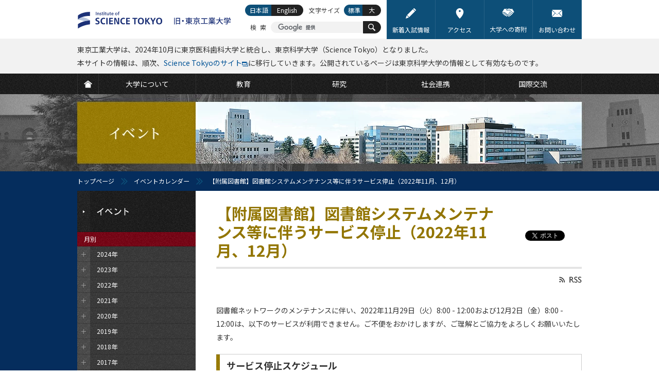

--- FILE ---
content_type: text/html; charset=UTF-8
request_url: https://www.titech.ac.jp/event/2022/065385?ql=1&remove_facet=1&filter%5B0%5D=type%3Amanifestation&filter%5B1%5D=all_authors_fc%3A%22Dielectrics%20Society%22&filter%5B2%5D=contentType_fc%3A%22Book%22&filter%5B3%5D=all_authors_fc%3A%22Institution%20of%20Electrical%20Engineers.%20Science%2C%20Education%2C%20and%20Technology%20Division%22&filter%5B4%5D=locations_fc%3A%22Ookayama%20Lib.%20B2F%20-%20Proceedings%22&filter%5B5%5D=all_authors_fc%3A%22International%20Conference%20on%20Dielectric%20Materials%2C%20Measurements%2C%20and%20Applications%22
body_size: 15787
content:
<?xml version="1.0" encoding="UTF-8"?>
<!DOCTYPE html PUBLIC "-//W3C//DTD XHTML 1.0 Transitional//EN" "http://www.w3.org/TR/xhtml1/DTD/xhtml1-transitional.dtd">
<html xmlns="http://www.w3.org/1999/xhtml" xmlns:og="http://ogp.me/ns#" xml:lang="ja" lang="ja" xmlns:og="http://opengraphprotocol.org/schema/">
<head>
<meta http-equiv="Content-Type" content="text/html; charset=utf-8" />
<meta http-equiv="Content-Style-Type" content="text/css" />
<meta http-equiv="Content-Script-Type" content="text/javascript" />
<meta name="verify-v1" content="2e/g2jAwGrA7LItr726JNTI2TORHz0dw75JZ14wOSYA=" />
<meta name="google-site-verification" content="OeeVN7TZ5YYMgmQeyUyOKjlj2j-gjWGWoEBixj_D7Ts" />
<meta name="viewport" content="width=device-width, initial-scale=1, user-scalable=yes" />
<meta name="format-detection" content="telephone=no" />
<link rel="stylesheet" type="text/css" href="/common/css/cmn-layout-pc.css" media="print,screen and (min-width: 641px)" />
<link rel="stylesheet" type="text/css" href="/common/css/cmn-layout-sp.css" media="screen and (max-width: 640px)" />
<link rel="stylesheet" type="text/css" href="/common/css/cmn-element-pc.css" media="print,screen and (min-width: 641px)" />
<link rel="stylesheet" type="text/css" href="/common/css/cmn-element-sp.css" media="screen and (max-width: 640px)" />
<link rel="stylesheet" type="text/css" href="/common/css/cmn-style-pc.css" media="print,screen and (min-width: 641px)" />
<link rel="stylesheet" type="text/css" href="/common/css/cmn-style-sp.css" media="screen and (max-width: 640px)" />
<link rel="stylesheet" type="text/css" href="/common/css/additional.css" media="all" />
<!--[if lt IE 9]>
<link rel="stylesheet" type="text/css" href="/common/css/cmn-layout-pc.css" media="all" />
<link rel="stylesheet" type="text/css" href="/common/css/cmn-element-pc.css" media="all" />
<link rel="stylesheet" type="text/css" href="/common/css/cmn-style-pc.css" media="all" />
<![endif]-->
<link rel="stylesheet" type="text/css" href="/common/css/rwd-print.css" media="print" />
<link rel="alternate stylesheet" type="text/css" href="/common/css/styleswitcherl.css" title="Large" />
<link rel="shortcut icon" type="image/x-icon" href="/common/img/favicon.ico" />
<script type="text/javascript" src="/common/js/webfontloader.js"></script>
<script type="text/javascript" src="/common/js/webfontloader-script.js"></script>
<script type="text/javascript" src="/common/js/jquery-3.4.1.min.js"></script>
<script type="text/javascript" src="/common/js/additional.js"></script>

<link rel="stylesheet" type="text/css" href="/common/css/news-pc.css" media="print,screen and (min-width: 641px)" />
<link rel="stylesheet" type="text/css" href="/common/css/news-sp.css" media="screen and (max-width: 640px)" />
<!--[if lt IE 9]>
<link rel="stylesheet" type="text/css" href="/common/css/news-pc.css" media="all" />
<![endif]-->
<script type="text/javascript" src="/common/js/adjustment.js"></script>
<title>【附属図書館】図書館システムメンテナンス等に伴うサービス停止（2022年11月、12月）  | イベントカレンダー | 東京工業大学</title>

<meta name="keywords" content="【附属図書館】図書館システムメンテナンス等に伴うサービス停止（2022年11月、12月）,東京工業大学,東工大,とうこうだい,Tokyo Institute of Technology,Tokyo Tech,理工系,東京,大学,国立大学,教育,研究,社会連携,国際交流" />
<meta name="description" content="図書館ネットワークのメンテナンスに伴い、2022年11月29日（火）8:00 - 12:00および12月2日（金）8:00 - 12:00は、以下のサービスが利⽤できません。ご不便をおかけしますが、ご理解とご協⼒をよろしくお願いいたします。サービス停止スケジュール作業状況により、時間が多少前後する可能性があります。日時2022年11月29日（火）8:00 - 12:00、12月2日（金）8:00 ..." />
<link rel="canonical" href="https://www.titech.ac.jp/event/2022/065385" />

<meta property="og:title" content="【附属図書館】図書館システムメンテナンス等に伴うサービス停止（2022年11月、12月） " />
<meta property="og:type" content="article" />	
<meta property="og:url" content="https://www.titech.ac.jp/event/2022/065385.html" />	
<meta property="og:image" content="https://www.titech.ac.jp/event/img/event-31484-ogp.jpg" />
<meta property="og:site_name" content="東京工業大学" />
<meta property="og:description" content="図書館ネットワークのメンテナンスに伴い、2022年11月29日（火）8:00 - 12:00および12月2日（金）8:00 - 12:00は、以下のサービスが利⽤できません。ご不便をおかけしますが、ご理解とご協⼒をよろしくお願いいたします。サービス停止スケジュール作業状況により、時間が多少前後する可能性があります。日時2022年11月29日（火）8:00 - 12:00、12月2日（金）8:00 ..." />
<meta property="fb:app_id" content="2309869772" />
<meta name="twitter:card" content="summary_large_image" />
<meta name="twitter:site" content="@tokyotech_jp" />



<script>
  (function(i,s,o,g,r,a,m){i['GoogleAnalyticsObject']=r;i[r]=i[r]||function(){
  (i[r].q=i[r].q||[]).push(arguments)},i[r].l=1*new Date();a=s.createElement(o),
  m=s.getElementsByTagName(o)[0];a.async=1;a.src=g;m.parentNode.insertBefore(a,m)
  })(window,document,'script','https://www.google-analytics.com/analytics.js','ga');

  ga('create', 'UA-7676767-1', 'auto');
  ga('send', 'pageview');

</script>
<!-- Global site tag (gtag.js) - Google Analytics -->
<script async src="https://www.googletagmanager.com/gtag/js?id=G-VKBJ61GEPE"></script>
<script>
  window.dataLayer = window.dataLayer || [];
  function gtag(){dataLayer.push(arguments);}
  gtag('js', new Date());

  gtag('config', 'G-VKBJ61GEPE');
</script>
</head>
<body>
<div id="header" class="new-header">
	<div data-id="headerIn">
		<div id="headerLogoWrap">
			<p id="headerLogo" class="headerLogo"><a class="headerLogoLink" href="/"><img class="headerLogoImg" src="/common/img/logo-header.svg" width="312" height="58" alt="Institute of Science Tokyo 旧・東京工業大学" /></a></p>
			<p id="headerMenuBtn01">
				<a href="javascript: void(0);">
					<svg class="headerMenuBtn01-icon" width="25" height="25" viewBox="0 0 25 25" fill="none" xmlns="http://www.w3.org/2000/svg" role="img" aria-labelledby="icon-humberger-menu-title">
						<title id="icon-humberger-menu-title">メニューボタン</title>
						<rect width="25" height="25" class="headerMenuBtn01-icon-background"/><path d="M1.72949 0H0.568184V9.37127H1.481V5.63177L1.40493 1.85366L2.65751 6.76457H3.19506L4.55921 1.7185L4.48314 5.63177V9.37127H5.39596V0H4.22958L2.93136 4.68564L1.72949 0Z" fill="#927500"/><path d="M11.1243 5.03963V4.02913H8.04097V1.01694H11.5908V0H7.1028V9.37127H11.6364V8.36077H8.04097V5.03963H11.1243Z" fill="#927500"/><path d="M18.0493 9.37127V0H17.101L17.0858 6.98984L14.2206 0H13.2672V9.37127H14.2155L14.2307 2.36856L17.096 9.37127H18.0493Z" fill="#927500"/><path d="M24.4217 0H23.5139L23.4987 6.34621C23.492 6.62511 23.4565 6.89329 23.3922 7.15075C23.328 7.4082 23.235 7.63561 23.1133 7.83299C22.9882 8.03467 22.8344 8.19557 22.6518 8.31572C22.4693 8.43157 22.258 8.4895 22.0179 8.4895C21.7779 8.4895 21.5649 8.42943 21.379 8.30928C21.1964 8.18914 21.0443 8.03037 20.9226 7.83299C20.7975 7.63561 20.7011 7.4082 20.6335 7.15075C20.5693 6.89329 20.5355 6.62511 20.5321 6.34621L20.5118 0H19.6193L19.6091 6.34621C19.6125 6.78388 19.6734 7.1958 19.7917 7.58198C19.91 7.96387 20.074 8.29641 20.2836 8.57961C20.4932 8.8671 20.7451 9.09237 21.0392 9.25542C21.3333 9.41847 21.6596 9.5 22.0179 9.5C22.3695 9.5 22.6924 9.41847 22.9865 9.25542C23.2807 9.08808 23.5342 8.86066 23.7472 8.57317C23.9602 8.28997 24.1275 7.95743 24.2493 7.57554C24.371 7.19365 24.4318 6.78388 24.4318 6.34621L24.4217 0Z" fill="#927500"/><rect y="11.5" width="3.97727" height="3.5" fill="#927500"/><rect x="5.68182" y="11.5" width="19.3182" height="3.5" fill="#927500"/><rect y="16.5" width="3.97727" height="3.5" fill="#927500"/><rect x="5.68182" y="16.5" width="19.3182" height="3.5" fill="#927500"/><rect y="21.5" width="3.97727" height="3.5" fill="#927500"/><rect x="5.68182" y="21.5" width="19.3182" height="3.5" fill="#927500"/>
					</svg>
				</a>
			</p>
			<div id="headerMenuSec01">
				<div id="headerMenuSec01In">
					<div id="scroller01">
						<div data-id="headerLinks">
							<ul class="headerLinks-list">
								<li class="headerLinks-list-item link01"><a href="/entrance-information" class="headerLinks-list-link">
									<img aria-hidden="true" alt="" class="headerLinks-list-icon" src="data:image/svg+xml;charset=utf8,%3Csvg%20width%3D%2222%22%20height%3D%2222%22%20viewBox%3D%220%200%2022%2022%22%20xmlns%3D%22http%3A%2F%2Fwww.w3.org%2F2000%2Fsvg%22%20fill%3D%22none%22%3E%3Cpath%20d%3D%22M2.2%2015.18l-2.2%206.82%206.82-2.2-4.62-4.62zM15.287%202.057l-12.32%2012.32%204.667%204.667%2012.32-12.32-4.667-4.667zM21.67%203.41l-3.08-3.08c-.44-.44-1.1-.44-1.54%200l-.99.99%204.62%204.62.99-.99c.44-.44.44-1.1%200-1.54z%22%20fill%3D%22%23fff%22%3E%3C%2Fpath%3E%3C%2Fsvg%3E">
									<span class="headerLinks-list-text">新着入試情報</span>
								</a></li>
								<li class="headerLinks-list-item link02"><a href="/0/maps" class="headerLinks-list-link">
									<img aria-hidden="true" alt="" class="headerLinks-list-icon" src="data:image/svg+xml;charset=utf8,%3Csvg%20width%3D%2222%22%20height%3D%2222%22%20viewBox%3D%220%200%2022%2022%22%20fill%3D%22none%22%20xmlns%3D%22http%3A%2F%2Fwww.w3.org%2F2000%2Fsvg%22%3E%3Cpath%20fill-rule%3D%22evenodd%22%20clip-rule%3D%22evenodd%22%20d%3D%22M2.95697%208.1875C2.95697%203.67289%206.56502%200%2011%200C15.4348%200%2019.043%203.67289%2019.043%208.18745C19.043%2010.8474%2017.7648%2013.9543%2015.2437%2017.422C13.3968%2019.9623%2011.5756%2021.725%2011.499%2021.7988C11.3596%2021.9331%2011.1798%2022%2011.0001%2022C10.815%2022%2010.6302%2021.9291%2010.4897%2021.7876C10.4132%2021.7106%208.59667%2019.8735%206.75322%2017.2976C4.23418%2013.7779%202.95697%2010.7128%202.95697%208.1875ZM11%208C12.1046%208%2013%207.10457%2013%206C13%204.89543%2012.1046%204%2011%204C9.89543%204%209%204.89543%209%206C9%207.10457%209.89543%208%2011%208Z%22%20fill%3D%22white%22%3E%3C%2Fpath%3E%3C%2Fsvg%3E">
									<span class="headerLinks-list-text">アクセス</span>
								</a></li>
								<li class="headerLinks-list-item link03"><a href="/public-engagement/giving" class="headerLinks-list-link">
									<img aria-hidden="true" alt="" class="headerLinks-list-icon" src="data:image/svg+xml;charset=utf8,%3Csvg%20width%3D%2222%22%20height%3D%2222%22%20viewBox%3D%220%200%2022%2022%22%20xmlns%3D%22http%3A%2F%2Fwww.w3.org%2F2000%2Fsvg%22%20fill%3D%22none%22%3E%3Cpath%20d%3D%22M6.293%2013.778c.342-.301.376-.823.075-1.165l-.045-.052c-.144-.164-.348-.264-.567-.277h-.055c-.2%200-.394.073-.544.205l-1.107.972-1.008.885c-.341.302-.375.822-.075%201.165l.046.053c.301.342.823.376%201.166.075l.775-.68%201.339-1.181zM9.262%2015.844c-.2%200-.394.073-.544.205l-1.092.958c-.343.301-.377.823-.076%201.166.301.343.823.377%201.166.076l1.092-.958c.343-.301.377-.822.077-1.166-.157-.179-.384-.282-.622-.281zM3.726%2012.654c.343-.301.377-.823.076-1.166l-.014-.016c-.144-.165-.348-.266-.567-.279h-.055c-.2%200-.394.073-.544.205l-1.326%201.161c-.343.301-.377.823-.076%201.166.295.351.819.396%201.17.101l.011-.009.1-.088%201.009-.886.216-.189zM8.344%2014.967c.015-.219-.058-.435-.204-.599l-.012-.013c-.144-.164-.348-.264-.566-.277h-.055c-.2%200-.394.073-.544.205l-.13.114-1.339%201.176-.356.311c-.344.311-.37.841-.059%201.185.145.16.346.258.562.274.219.015.435-.058.599-.204l1.824-1.601c.166-.145.267-.351.28-.571zM19.271%2012.327l-6.434-5.243c-2.464%201.308-4.209.635-5.043.102-.435-.284-.557-.866-.274-1.301.088-.135.21-.245.353-.32l2.144-1.139-.158-.02c-1.935.306-3.89.474-5.849.504l-3.749%206.097.836.637.982-.863c.682-.599%201.721-.531%202.319.151l.014.017c.197.225.327.501.378.795.298-.203.655-.301%201.015-.277.435.027.842.227%201.128.556l.046.053c.288.327.434.755.404%201.19v.002l.227-.007c.435.027.842.227%201.128.556l.062.074-.051-.06c.289.327.435.756.405%201.191l-.003.016c.9-.064%201.682.614%201.746%201.514l.001.226c-.02.283-.114.555-.272.791l1.763%201.017c.387.219.877.089%201.105-.293.216-.364.111-.834-.24-1.071l-2.807-1.945-.005-.006-.189-.131c-.183-.132-.225-.387-.094-.571.129-.179.376-.224.559-.102l3.959%202.743c.365.253.867.162%201.12-.203.248-.363.161-.859-.197-1.114l-3.94-2.794-.006-.006c-.184-.131-.227-.386-.096-.571.131-.184.386-.227.571-.096l4.417%203.134c.386.273.921.181%201.193-.206.264-.374.187-.889-.174-1.17l-4.753-3.425c-.188-.125-.239-.379-.113-.567.125-.188.379-.238.567-.113l.021.015.325.232h.004l4.405%203.173.022.019.073.052.04.031.079.054c.368.264.878.193%201.161-.16.169-.214.224-.496.147-.758-.047-.162-.143-.305-.274-.411zM17.548%204.866c-.804.331-1.7.364-2.526.092l-2.176-.707c-.301-.095-.627-.067-.907.079l-.738.392-.023.012-2.923%201.553-.07.108.053.104c.86.549%202.333.949%204.441-.261.147-.084.33-.069.462.038l6.645%205.416c.093.076.176.162.249.257l1.643-1.644-3.502-5.696-.627.257zM20.016%2012.245l-.138-.174c-.064-.083-.136-.159-.217-.225l-6.647-5.415c-.068-.054-.162-.062-.237-.019-2.195%201.26-3.738.835-4.646.256-.096-.06-.151-.168-.144-.281.005-.116.072-.221.176-.273l3.683-1.956c.327-.171.709-.205%201.06-.093l2.176.705c.781.257%201.629.227%202.39-.086l.784-.321%203.671%205.97-1.912%201.912zm-7.137-6.258c.14%200%20.275.047.384.135l6.646%205.416.133.121%201.384-1.384-3.332-5.421-.471.193c-.848.349-1.793.383-2.664.096l-2.175-.706c-.25-.079-.522-.054-.754.067l-3.571%201.898c.827.481%202.189.774%204.121-.336.091-.052.194-.08.299-.081z%22%20fill%3D%22%23fff%22%3E%3C%2Fpath%3E%3C%2Fsvg%3E">
									<span class="headerLinks-list-text">大学への寄附</span>
								</a></li>
								<li class="headerLinks-list-item link04"><a href="/0/contact" class="headerLinks-list-link">
									<img aria-hidden="true" alt="" class="headerLinks-list-icon" src="data:image/svg+xml;charset=utf8,%3Csvg%20width%3D%2222%22%20height%3D%2222%22%20viewBox%3D%220%200%2022%2022%22%20xmlns%3D%22http%3A%2F%2Fwww.w3.org%2F2000%2Fsvg%22%20fill%3D%22none%22%3E%3Cpath%20d%3D%22M1.787%2018.74c-1.761%200-.029-1.787-.029-1.787l4.489-4.933c.437-.48%201.279-1.208%201.772-.806.493.402%201.15%201.216%201.608%201.675l.928.929c.498.441.88%200%20.88%200l.95-.936c.462-.455%201.124-1.25%201.617-1.619.493-.37%201.332.333%201.768.814l4.463%204.931c1.761%201.732.029%201.732.029%201.732h-18.475zm.762-4.059c-.437.48-1.074%201.315-1.505%201.8-.487.547-1.043.962-1.043.004l.021-9.624c.002-.649-.016-1.886.427-1.664.165.083.39.254.697.561l3.633%202.972c.502.411%201.209.913%201.441%201.248.146.211.213.457.002.669l-3.671%204.034zm10.451-3.182c-.502.412-1.722%201.999-2%202-.278%200-1.496-1.591-2-2l-7.227-6.632c-.504-.408-1.372-1.231-.94-1.451.312-.159.856-.157.856-.157h18.574c1.672%200%20.822.826.822.826l-8.085%207.415zm7.956%204.981c-.432-.484-1.07-1.32-1.506-1.8l-3.669-4.035c-.213-.212-.146-.458%200-.669.231-.335.939-.837%201.442-1.248l2.724-2.229c.502-.411%201.162-1.083%201.605-1.305.443-.222.424%201.016.425%201.664l.023%209.624c0%20.958-.557.543-1.044-.004z%22%20fill%3D%22%23fff%22%3E%3C%2Fpath%3E%3C%2Fsvg%3E">
									<span class="headerLinks-list-text">お問い合わせ</span>
								</a></li>
							</ul>
						<!-- /headerLinks --></div>
						<div id="gNavi">
							<ul class="gNavi-list">
								<li id="gNav01" class="gNavi-list-item first"><a href="/" class="gNavi-list-link">
									<span>
										<svg class="gNavi-list-icon" width="22" height="22" viewBox="0 0 22 22" fill="none" xmlns="http://www.w3.org/2000/svg" role="img" aria-labelledby="icon-home-title icon-home-desc">
											<title id="icon-home-title">HOME</title>
											<desc id="icon-home-desc">TOPページに移動するボタン</desc>
											<path d="M10.9999 1.82068L0 10.6008L1.69151 12.4636L10.7025 5.24503C10.8763 5.10585 11.1234 5.10585 11.2973 5.24503L20.3083 12.4636L22 10.6008L10.9999 1.82068Z" fill="white"/><path d="M10.9999 6.22607L3.62456 12.125V21.3492H18.3752V12.125L10.9999 6.22607Z" fill="white"/>
										</svg>
									</span>
								</a></li>
								<li id="gNav02" class="gNavi-list-item"><a href="/about" class="gNavi-list-link">
									<span class="gNavi-list-text">大学について</span>
								</a></li>
								<li id="gNav03" class="gNavi-list-item"><a href="/education" class="gNavi-list-link">
									<span class="gNavi-list-text">教育</span>
								</a></li>
								<li id="gNav04" class="gNavi-list-item"><a href="/research" class="gNavi-list-link">
									<span class="gNavi-list-text">研究</span>
								</a></li>
								<li id="gNav05" class="gNavi-list-item"><a href="/outreach" class="gNavi-list-link">
									<span class="gNavi-list-text">社会連携</span>
								</a></li>
								<li id="gNav06" class="gNavi-list-item last"><a href="/global" class="gNavi-list-link">
									<span class="gNavi-list-text">国際交流</span>
								</a></li>
							</ul>
						<!-- /gNavi --></div>
						<div id="tNavi">
							<ul class="tNavi-list">
								<li id="tNav01" class="tNavi-list-item"><a href="https://admissions.isct.ac.jp/ja" class="tNavi-list-link" target="_blank">
									<span class="tNavi-list-text">大学で学びたい方</span>
									<span class="tNavi-list-text tNavi-list-subtext">(Science Tokyo 受験生へ)</span>
								</a></li>
								<li id="tNav02" class="tNavi-list-item"><a href="/prospective-students" class="tNavi-list-link">
									<span class="tNavi-list-text">大学院で学びたい方</span>
								</a></li>
								<li id="tNav03" class="tNavi-list-item"><a href="/industry-researchers" class="tNavi-list-link">
									<span class="tNavi-list-text">企業・研究者の方</span>
								</a></li>
								<li id="tNav03-ori" class="tNavi-list-item"><a href="https://www.ori.titech.ac.jp/" class="tNavi-list-link" target="_blank" onclick="ga('send', 'event', 'TopLink', 'Click', 'tNav-ori-j', {'nonInteraction': 1});">
									<span class="tNavi-list-text">産学連携を希望する方</span>
								</a></li>
								<li id="tNav04" class="tNavi-list-item"><a href="/alumni" class="tNavi-list-link">
									<span class="tNavi-list-text">卒業生の方</span>
								</a></li>
								<li id="tNav05" class="tNavi-list-item"><a href="/students" class="tNavi-list-link">
									<span class="tNavi-list-text">在学生の方</span>
								</a></li>
								<li id="tNav06" class="tNavi-list-item"><a href="/staff" class="tNavi-list-link">
									<span class="tNavi-list-text">教職員向け (学内限定)</span>
								</a></li>
							</ul>
						<!-- /tNavi --></div>
					<!--/scroller01--></div>
				<!-- /headerMenuSec01In --></div>
			<!-- /headerMenuSec01 --></div>
		<!-- /headerLogoWrap --></div>
		<p data-id="headerLogoPrint01"><img src="/common/img/logo-print01.gif" width="980" height="80" alt="東京工業大学　Tokyo Institute of Technology" /></p>		
		<p class="section header-info">東京工業大学は、2024年10月に東京医科歯科大学と統合し、東京科学大学（Science Tokyo）となりました。<br />本サイトの情報は、順次、<a href="https://www.isct.ac.jp/ja" target="_blank">Science Tokyoのサイト</a><img src="/common/img/ico-window01.svg" width="12" height="9" alt="(External site)">に移行していきます。公開されているページは東京科学大学の情報として有効なものです。</p>
    	<div id="headerSpBox01" data-id="headerSpBox01">
			<div data-id="headerSearch">

				<p class="headerSearch-text">検索</p>
				<form action="/site-search" id="cse-search-box" class="headerSearch-form">
					<input type="hidden" name="cx" value="016737275621795016578:eswxud3t8mw" />
					<input type="hidden" name="cof" value="FORID:10" />
					<input type="hidden" name="ie" value="UTF-8" />
					<p class="headerSearch-form-text"><input class="headerSearch-form-input" type="text" name="q" value="" maxlength="300" /></p>
					<button name="sa" class="headerSearch-icon-wrapper">
						<svg class="headerSearch-icon" width="22" height="22" viewBox="0 0 22 22" fill="#fff" xmlns="http://www.w3.org/2000/svg" role="img" aria-labelledby="icon-search-title">
							<title id="icon-search-title">サイト内検索ボタン</title>
							<path d="M14.6922 2.51734C11.336 -0.838788 5.87369 -0.838788 2.51756 2.51734C-0.837843 5.8742 -0.837843 11.3358 2.51756 14.6927C5.50628 17.6807 10.1611 18.0008 13.515 15.6676C13.5856 16.0015 13.7471 16.3202 14.0068 16.5799L18.8944 21.4675C19.6067 22.1783 20.7576 22.1783 21.4663 21.4675C22.1778 20.756 22.1778 19.605 21.4663 18.8957L16.5787 14.0066C16.3204 13.7491 16.001 13.5868 15.6671 13.5162C18.0017 10.1616 17.6816 5.50752 14.6922 2.51734ZM13.1491 13.1496C10.6434 15.6552 6.56558 15.6552 4.06066 13.1496C1.55648 10.6439 1.55648 6.56681 4.06066 4.06118C6.56558 1.55626 10.6434 1.55626 13.1491 4.06118C15.6547 6.56681 15.6547 10.6439 13.1491 13.1496Z" fill="white"/>
						</svg>
						<span class="headerSearch-icon-text">検索</span>
					</button>
				</form>
				<script type="text/javascript" src="//cse.google.com/brand?form=cse-search-box&lang=ja" async></script>

			<!-- /headerSearch --></div>
			<div data-id="headerLang" id="headerLang">
				<ul class="headerLang-list">
					<li class="headerLang-list-item ja"><a href="#" class="headerLang-list-link active">日本語</a></li>

					<li class="headerLang-list-item en"><a href="/english/event/2022/065384" class="headerLang-list-link">English</a></li>

				</ul>
			<!-- /headerLang --></div>
		<!-- /headerSpBox01 --></div>
		<div data-id="headerFont">
			<p class="headerFont-text">文字サイズ</p>
			<ul class="headerFont-list">
				<li class="headerFont-list-item fDefault"><a href="javascript:void(0);" class="headerFont-list-link" onclick="setActiveStyleSheet('Default'); return false;">標準</a></li>
				<li class="headerFont-list-item fLarge"><a href="javascript:void(0);" class="headerFont-list-link" onclick="setActiveStyleSheet('Large'); return false;">大</a></li>
			</ul>
		<!-- /headerFont --></div>
	<!-- /headerIn --></div>
<!-- /header --></div>
<div id="mainImg" class="type12">
	<p>イベント</p>
<!-- /mainImg --></div>
<div id="breadcrumb">
	<ul>
		<li class="home"><a href="/">トップページ</a></li>
		<li><a href="/event/">イベントカレンダー</a></li>
		<li>【附属図書館】図書館システムメンテナンス等に伴うサービス停止（2022年11月、12月）</li>
	</ul>
<!-- /breadcrumb --></div>
<div id="wrapper">
	<div id="contents">
		<div id="contentsIn">
			<div id="lNaviBtnBox01">
				<p class="lNaviBtn01"><a href="javascript: void(0);"><img src="/event/img/sp/txt_lnavbtn01.png" width="48" height="11" alt="イベント" /></a></p>
			<!-- /lNaviBtnBox01 --></div>
			<div id="main">
				<div id="mainIn">
					<div class="h1_category01">
						<ul class="ul_sns_head01">
							<li>
								<script type="text/javascript">
									document.write('<iframe src="//www.facebook.com/plugins/like.php?href='+encodeURIComponent(document.URL)+'&amp;width=110&amp;height=20&amp;colorscheme=light&amp;layout=button_count&amp;action=like&amp;show_faces=false&amp;send=false" scrolling="no" frameborder="0" style="border:none; overflow:hidden; width:110px; height:20px;" allowTransparency="true"></iframe>');
								</script>
							</li>
							<li>
								<script type="text/javascript">
									document.write('<iframe src="https://www.facebook.com/plugins/share_button.php?href='+encodeURIComponent(document.URL)+'&amp;layout=button&amp;size=small&amp;mobile_iframe=true&amp;width=61&amp;height=20&amp;appId" width="61" height="20" style="border:none;overflow:hidden" scrolling="no" frameborder="0" allowTransparency="true" allow="encrypted-media"></iframe>');
								</script>
							</li>
							<li><a href="https://twitter.com/share?ref_src=twsrc%5Etfw" class="twitter-share-button" data-show-count="false">ツイート</a>
							<script async src="https://platform.twitter.com/widgets.js"></script></li>
						</ul>
						<h1>【附属図書館】図書館システムメンテナンス等に伴うサービス停止（2022年11月、12月）</h1>
						
					<!-- /h1_category01 --></div>
					<div class="tit_sub_area01 tit_sub_area02">
						<ul class="ul_sns_head_sp01 ul_sns_head_sp02">
							<li>
								<script type="text/javascript">
									document.write('<iframe src="//www.facebook.com/plugins/like.php?href='+encodeURIComponent(document.URL)+'&amp;width=95&amp;height=20&amp;colorscheme=light&amp;layout=button_count&amp;action=like&amp;show_faces=false&amp;send=false" scrolling="no" frameborder="0" style="border:none; overflow:hidden; width:95px; height:20px;" allowTransparency="true"></iframe>');
								</script>
							</li>
							<li>
								<script type="text/javascript">
									document.write('<iframe src="https://www.facebook.com/plugins/share_button.php?href='+encodeURIComponent(document.URL)+'&amp;layout=button&amp;size=small&amp;mobile_iframe=true&amp;width=61&amp;height=20&amp;appId" width="61" height="20" style="border:none;overflow:hidden" scrolling="no" frameborder="0" allowTransparency="true" allow="encrypted-media"></iframe>');
								</script>
							</li>
							<li><a href="https://twitter.com/share?ref_src=twsrc%5Etfw" class="twitter-share-button" data-show-count="false">ツイート</a></li>
						</ul>
						<p class="p_rss_head01 p_rss_head02"><a href="/event/rss.xml"><img src="/common/img/ico-rss01-no.gif" width="44" height="13" alt="RSS" class="over pcOnly" /></a></p>
					<!-- /tit_sub_area01 --></div>
					<div class="section sp_mt15 sp_mb15">
<div class="fieldblock">
<p>図書館ネットワークのメンテナンスに伴い、2022年11月29日（火）8:00 - 12:00および12月2日（金）8:00 - 12:00は、以下のサービスが利⽤できません。ご不便をおかけしますが、ご理解とご協⼒をよろしくお願いいたします。</p>
</div>
<h2 class="fieldblock">サービス停止スケジュール</h2>
<div class="fieldblock">
<p>作業状況により、時間が多少前後する可能性があります。</p>
</div>
<div class="h3_basic fieldblock"><h3>日時</h3></div>
<div class="fieldblock">
<p>2022年11月29日（火）8:00 - 12:00、12月2日（金）8:00 - 12:00</p>
</div>
<div class="h3_basic fieldblock"><h3>停止するサービス</h3></div>
<ul class="ul_type04 fieldblock">
        <li>
                図書館Webサイト<sup>※1</sup>
        </li>
        <li>
                蔵書検索
        </li>
        <li>
                オンラインリクエスト<sup>※2</sup>（図書の予約、学外・他キャンパスからの文献取寄せ、図書購入リクエスト等のオンラインでの申込）
        </li>
        <li>
                文献データベース、資料名データベース
        </li>
        <li>
                データベース一覧 <sup>※3</sup>
        </li>
        <li>
                図書館内の蔵書検索用端末・情報検索用端末
        </li>
        <li>
                図書館内の電子ジャーナル専用端末
        </li>
        <li>
                図書館向けデジタル化資料送信サービス閲覧端末
        </li>
<!-- /ul_type04 --></ul>
    <dl class="dl_note02 fieldblock">
            <dt>※1</dt>
            <dd>
            <p>学外者来館予約について、お急ぎの方は、以下のフォームからお申込みください。<br /><a href="https://www.t2form.titech.ac.jp/sv/911297?lang=ja">大岡山図書館利用申請フォーム​​​​​</a><br /><a href="https://www.t2form.titech.ac.jp/sv/566115?lang=ja">すずかけ台図書館利用申請フォーム</a></p>
</dd>
            <dt>※2</dt>
            <dd>
            <p>図書の予約、学外・他キャンパスからの文献等取寄せのお申込みはカウンターで受け付けます。通常より到着までにお時間がかかる場合がございます。</p>
</dd>
            <dt>※3</dt>
            <dd>
            <p>利用できないのは、図書館がまとめたリンクリストのページのみです。停止期間中は、東京工業大学で利用できるデータベース一覧（2022年11月25日現在）をご利用ください。また、電子ジャーナル・電子ブックリストは、以下のページからご利用いただけます。ブックマーク等でURLを記録しておいてください。<br /><a href="http://sfx.usaco.co.jp/titech/az?lang=jpn" target="_blank">東京工業大学 電子ジャーナル・電子ブックリスト</a><br />学外からご利用の際は、SSL-VPN接続をご利用ください。<br />SSL-VPN接続については以下のページをご確認ください。[学内の方のみ]<br /><a href="https://portal.titech.ac.jp/ezguide/sslvpn-journal.html" target="_blank">電子ジャーナルの利用; 東工大ポータル</a></p>
</dd>
    <!-- /dl_note02 --></dl>
<h2 class="fieldblock">東京工業大学で利用できるデータベース一覧（2022年11月25日現在）</h2>
<div class="fieldblock">
<p class="mb10">図書館のオンラインサービス停止期間中、以下の一覧からデータベースをご利用ください。</p>
<p class="mb10">本学が契約を結んでいる有料データベースを主に掲載しております。<br />有料データベースは契約にもとづき、学内ネットワークに接続された端末からアクセス可能です。</p>
</div>
<div class="h3_basic fieldblock"><h3>全般</h3></div>
<div class="fieldblock"><ul class="ul_type03">
  <li><a href="http://search.ebscohost.com/">Academic Search Premier【EBSCOhost】</a><br>様々な分野の約8,600の学術雑誌に掲載された文献情報を収録。そのうち約4,600誌は全文情報が利用できる。</li>
  <li><a href="https://search.ebscohost.com/login.aspx?group=main&amp;profile=ehost&amp;defaultdb=ddu&amp;authtype=ip">OpenDissertations【EBSCOhost】</a><br>世界各地の320以上の大学の、140万件以上のオープンアクセスの学位論文を収録。</li>
  <li><a href="https://cir.nii.ac.jp/">CiNii Research</a><br>日本の学協会誌に掲載されている論文を検索できる。一部本文あり。</li>
  <li><a href="https://www.webofscience.com/ccc">Current Contents Connect【Web of Science】</a><br>世界の主要な学術雑誌・書籍および独自の基準で厳選した学術Webサイトの目次情報、文献情報。</li>
  <li><a href="https://www.webofscience.com/DCI">Data Citation Index【Web of Science】</a><br>世界中の機関で保存されている研究データおよびデータ研究の情報、データの科学文献との引用関係を収録。</li>
  <li><a href="https://esi.clarivate.com">Essential Science Indicators【Web of Science】</a><br>研究成果の評価、科学の研究動向をランキングや論評で提供。</li>
  <li><a href="https://search.ebscohost.com/">GreenFILE【EBSCOhost】</a><br>環境に対して人間が与える影響の研究データを収録。約384,000件の索引・抄録情報を提供するほか、5,800件以上の全文情報を公開。</li>
  <li><a href="https://japanknowledge.com/library/">ジャパンナレッジLib</a><br>約50種類の辞事典・シリーズ・雑誌が検索できる、国内最大級の辞書・事典データベース。<br>
  ※同時アクセス数：2</li>
  <li><a href="https://jcr.clarivate.com">Journal Citation Reports【Web of Science】</a><br>学術界における雑誌の重要度、影響度を測るための指標（インパクトファクターなど）を提供。</li>
  <li><a href="https://www.webofscience.com/WOS">Web of Science Core Collection【Web of Science】</a><br>学術雑誌、会議録、図書などの学術文献・引用情報を収録。本学では以下のデータベースが利用可能です。<br>
      ・Science Citation Index Expanded<br>・Social Sciences Citation Index<br>・Conference Proceedings Citation Index- Science / Social Science &amp; Humanities<br>・Book Citation Index- Science / Social Sciences &amp; Humanities<br>・Emerging Sources Citation Index<br>・Current Chemical Reactions<br>・Index Chemicus</li>
 </ul></div>
<div class="h3_basic fieldblock"><h3>自然科学</h3></div>
<div class="fieldblock"><ul class="ul_type03">
  <li><a href="https://www.webofscience.com/DIIDW">Derwent Innovations Index【Web of Science】</a><br>化学・電気・電子・機械工学分野の特許情報と引用文献情報。</li>
  <li><a href="https://jglobal.jst.go.jp/">J-GLOBAL</a><br>特許情報や科学技術文献情報、研究者情報などを幅広く検索できるデータベース。</li>
  <li><a href="https://www.rikanenpyo.jp/member/">理科年表プレミアム</a><br>「理科年表」大正14年（1925年）の創刊から最新年度版までのデータを検索、閲覧可能。</li>
 </ul>
  <h4 class="mt20">化学</h4>
  <ul class="ul_type03">
   <li><a href="http://www.sciencedirect.com/science/referenceworks/9780080450476">Comprehensive Organometallic Chemistry III</a><br>有機金属化学の参考書。</li>
   <li>International Tables for Crystallography<br>結晶学関連の論文・データ図表を収録。結晶構造決定の回折法、結晶の物理的・化学的性質などの記載が特徴。<br>
   【アクセス】2001年-2005年: <a href="http://link.springer.com/bookseries/6995">Springer</a> / 2006年-2021年更新分: <a href="https://onlinelibrary.wiley.com/doi/book/10.1107/97809553602060000001">Wiley Online Library</a> または <a href="http://it.iucr.org/">International Union of Crystallography</a></li>
   <li><a href="https://phaseonline.ceramics.org/">Phase Equilibria Diagrams</a><br>最新版のセラミックス状態図を検索可能。</li>
   <li><a href="https://www.reaxys.com">Reaxys</a><br>化学反応情報と実測物性値を収録した世界最大級の反応・化合物データベース。</li>
   <li><a href="https://scifinder-n.cas.org/">SciFinder<sup>n</sup></a><br>CAS: Chemical Abstracts Serviceが提供する、化学分野を中心とした世界最大級のデータベース。</li>
   <li><a href="https://www.chem-reference.com/index.html">化学書資料館</a><br>「化学便覧」「実験化学講座」「標準化学用語辞典」 を総合的に検索、閲覧可能。</li>
  </ul>
  <h4 class="mt20">工学・物理学・原子力</h4>
  <ul class="ul_type03">
   <li><a href="http://inis.iaea.org/search/">INIS</a><br>国際原子力情報システム（INIS: International Nuclear Information System）参加国内で公刊された原子力関連文献の書誌情報を収録。</li>
   <li><a href="https://repository.exst.jaxa.jp/dspace/">JAXA Repository / AIREX</a><br>宇宙航空研究開発機構（JAXA）、米国航空宇宙局（NASA）および日本国内の宇宙航空関連機関の学術文献情報。</li>
   <li><a href="http://www.sciencedirect.com/science/referenceworks/9780444538031">Treatise on Geophysics (Second Edition)</a><br>固体地球物理学の論文集。</li>
  </ul>
  <h4 class="mt20">数学</h4>
  <ul class="ul_type03">
   <li><a href="http://www.ams.org/mathscinet">MathSciNet</a><br>世界の数学文献に記載されている論文情報を1940年から収録。</li>
  </ul>
  <h4 class="mt20">生物学・医学・生命科学</h4>
  <ul class="ul_type03">
   <li><a href="https://www.webofscience.com/bci">BIOSIS Citation Index【Web of Science】</a><br>前臨床段階の研究情報、実験研究、計測と手法、動物研究などを含む生命科学および生物医学研究の文献情報を収録。</li>
   <li><a href="http://www.els.net/">eLS (Encyclopedia of Life Sciences)</a><br>ライフサイエンス百科事典オンライン版。細胞生理学から生態学にまで及ぶライフサイエンス分野について、代表的研究者が執筆した査読済みで引用可能な記事を収録。</li>
   <li><a href="https://www.webofscience.com/MEDLINE">MEDLINE【Web of Science】</a><br>米国の国立医学図書館（NLM）が提供する生命科学分野の文献データベース。</li>
   <li><a href="https://pubmed.ncbi.nlm.nih.gov/?otool=ijptokitlib">PubMed</a><br>MEDLINEのデータを中心とした医学関連文献情報を無料で検索できるデータベース。上のリンクからアクセスした際は、東工大の資料入手のためのナビゲーションアイコンが表示されます。</li>
   <li><a href="https://www.webofscience.com/ZOOREC">Zoological Record【Web of Science】</a><br>生物多様性、環境問題、分類学、獣医学など幅広い分野をカバーする動物生物学データベース。</li>
  </ul></div>
<div class="h3_basic fieldblock"><h3>人文・社会科学</h3></div>
<div class="fieldblock"><h4 class="mt20">経済学</h4>
  <ul class="ul_type03">
   <li><a href="https://search.ebscohost.com/login.aspx?profile=ehost&defaultdb=ecn&authtype=ip">EconLit【EBSCOhost】</a><br>American Economic Associationが作成する、経済学に関連する幅広い分野の文献が参照可能なデータベース。1886年以降の110万件以上のデータを収録。<br>
   ※同時アクセス数：1</li>
  </ul>
  <h4 class="mt20">教育学</h4>
  <ul class="ul_type03">
   <li><a href="https://search.ebscohost.com/login.aspx?profile=ehost&defaultdb=eric&authtype=ip">ERIC【EBSCOhost】</a><br>教育関連の学術雑誌やその他の資料に掲載された情報が利用できるデータベース。130万件以上のデータを収録。</li>
   <li><a href="https://search.ebscohost.com/login.aspx?profile=ehost&defaultdb=trh&authtype=ip">Teacher Reference Center【EBSCOhost】</a><br>教育者を支援する目的で、最もよく読まれている、教師および教育関係者向け専門誌や雑誌280冊のインデックスと抄録を収録。</li>
  </ul></div>
	<p class="fieldblock"><img src="/event/img/event-31484.jpg" alt="【附属図書館】図書館システムメンテナンス等に伴うサービス停止" /></p>
<ul class="ul_type01 fieldblock">
        <li>
            <a href="https://www.libra.titech.ac.jp/info/news/20221124-1" >
            図書館システムメンテナンスに伴うサービス停止（11/29・12/2）｜東京工業大学附属図書館
            </a>
        </li>
<!-- /ul_type01 --></ul>
<div class="fieldblock"><div class="clearfix">
<div class="boxContact02">
<div class="boxContact02In">
<p class="mb05 fwB">お問い合わせ先</p>
<p>研究推進部 情報図書館課 利用支援グループ</p>
<p>Email <a href="mailto:service@libra.titech.ac.jp">service@libra.titech.ac.jp</a></p>
<p>Tel 03-5734-2097</p>
<p>研究推進部 情報図書館課 すずかけ台図書館グループ</p>
<p>Email <a href="mailto:suz.lib@jim.titech.ac.jp">suz.lib@jim.titech.ac.jp</a></p>
<p>Tel 045-924-5152</p>
<!-- /boxContact02In --></div>
<!-- /boxContact02 --></div>
<!-- /clearfix --></div></div>
					<!-- /section --></div>
					<div class="section"><p class="fwB">更新日：2022.11.25</p></div>
					<div class="tit_sub_area01 spOnly">
						<ul class="ul_sns_head_sp01 ul_sns_head_sp02">
							<li>
								<script type="text/javascript">
									document.write('<iframe src="//www.facebook.com/plugins/like.php?href='+encodeURIComponent(document.URL)+'&amp;width=95&amp;height=20&amp;colorscheme=light&amp;layout=button_count&amp;action=like&amp;show_faces=false&amp;send=false" scrolling="no" frameborder="0" style="border:none; overflow:hidden; width:95px; height:20px;" allowTransparency="true"></iframe>');
								</script>
							</li>
							<li>
								<script type="text/javascript">
									document.write('<iframe src="https://www.facebook.com/plugins/share_button.php?href='+encodeURIComponent(document.URL)+'&amp;layout=button&amp;size=small&amp;mobile_iframe=true&amp;width=61&amp;height=20&amp;appId" width="61" height="20" style="border:none;overflow:hidden" scrolling="no" frameborder="0" allowTransparency="true" allow="encrypted-media"></iframe>');
								</script>
							</li>
							<li><a href="https://twitter.com/share?ref_src=twsrc%5Etfw" class="twitter-share-button" data-show-count="false">ツイート</a></li>
						</ul>
						<p class="p_rss_head01 p_rss_head02"><a href="/event/rss.xml"><img src="/common/img/ico-rss01-no.gif" width="44" height="13" alt="RSS" class="over pcOnly" /></a></p>
					<!-- /tit_sub_area01 --></div>
				<!-- /mainIn --></div>
			<!-- /main --></div>
			<div id="sub">
				<div id="subIn">
					<div id="scroller02">
						<p class="lNavi_label"><a href="/event/index.html"><img src="/common/img/lnavi-label23.gif" width="230" height="240" alt="イベント" /></a></p>
						<div id="lNavi">
	<ul>
	<li class="li_news01"><span>月別</span>
		<ul>
    
		<li><a href="javascript:void(0)" class="btn_slide01"><span>2024年</span></a>
			<ul>
    
			<li><a href="/event/2024/12" class="newsAppFilterLink"><span>12月</span></a></li>
    
			<li><a href="/event/2024/11" class="newsAppFilterLink"><span>11月</span></a></li>
    
			<li><a href="/event/2024/10" class="newsAppFilterLink"><span>10月</span></a></li>
    
			<li><a href="/event/2024/09" class="newsAppFilterLink"><span>9月</span></a></li>
    
			<li><a href="/event/2024/08" class="newsAppFilterLink"><span>8月</span></a></li>
    
			<li><a href="/event/2024/07" class="newsAppFilterLink"><span>7月</span></a></li>
    
			<li><a href="/event/2024/06" class="newsAppFilterLink"><span>6月</span></a></li>
    
			<li><a href="/event/2024/05" class="newsAppFilterLink"><span>5月</span></a></li>
    
			<li><a href="/event/2024/04" class="newsAppFilterLink"><span>4月</span></a></li>
    
			<li><a href="/event/2024/03" class="newsAppFilterLink"><span>3月</span></a></li>
    
			<li><a href="/event/2024/02" class="newsAppFilterLink"><span>2月</span></a></li>
    
			<li><a href="/event/2024/01" class="newsAppFilterLink"><span>1月</span></a></li>
    
			</ul>
		</li>
    
		<li><a href="javascript:void(0)" class="btn_slide01"><span>2023年</span></a>
			<ul>
    
			<li><a href="/event/2023/12" class="newsAppFilterLink"><span>12月</span></a></li>
    
			<li><a href="/event/2023/11" class="newsAppFilterLink"><span>11月</span></a></li>
    
			<li><a href="/event/2023/10" class="newsAppFilterLink"><span>10月</span></a></li>
    
			<li><a href="/event/2023/09" class="newsAppFilterLink"><span>9月</span></a></li>
    
			<li><a href="/event/2023/08" class="newsAppFilterLink"><span>8月</span></a></li>
    
			<li><a href="/event/2023/07" class="newsAppFilterLink"><span>7月</span></a></li>
    
			<li><a href="/event/2023/06" class="newsAppFilterLink"><span>6月</span></a></li>
    
			<li><a href="/event/2023/05" class="newsAppFilterLink"><span>5月</span></a></li>
    
			<li><a href="/event/2023/04" class="newsAppFilterLink"><span>4月</span></a></li>
    
			<li><a href="/event/2023/03" class="newsAppFilterLink"><span>3月</span></a></li>
    
			<li><a href="/event/2023/02" class="newsAppFilterLink"><span>2月</span></a></li>
    
			<li><a href="/event/2023/01" class="newsAppFilterLink"><span>1月</span></a></li>
    
			</ul>
		</li>
    
		<li><a href="javascript:void(0)" class="btn_slide01"><span>2022年</span></a>
			<ul>
    
			<li><a href="/event/2022/12" class="newsAppFilterLink"><span>12月</span></a></li>
    
			<li><a href="/event/2022/11" class="newsAppFilterLink"><span>11月</span></a></li>
    
			<li><a href="/event/2022/10" class="newsAppFilterLink"><span>10月</span></a></li>
    
			<li><a href="/event/2022/09" class="newsAppFilterLink"><span>9月</span></a></li>
    
			<li><a href="/event/2022/08" class="newsAppFilterLink"><span>8月</span></a></li>
    
			<li><a href="/event/2022/07" class="newsAppFilterLink"><span>7月</span></a></li>
    
			<li><a href="/event/2022/06" class="newsAppFilterLink"><span>6月</span></a></li>
    
			<li><a href="/event/2022/05" class="newsAppFilterLink"><span>5月</span></a></li>
    
			<li><a href="/event/2022/04" class="newsAppFilterLink"><span>4月</span></a></li>
    
			<li><a href="/event/2022/03" class="newsAppFilterLink"><span>3月</span></a></li>
    
			<li><a href="/event/2022/02" class="newsAppFilterLink"><span>2月</span></a></li>
    
			<li><a href="/event/2022/01" class="newsAppFilterLink"><span>1月</span></a></li>
    
			</ul>
		</li>
    
		<li><a href="javascript:void(0)" class="btn_slide01"><span>2021年</span></a>
			<ul>
    
			<li><a href="/event/2021/12" class="newsAppFilterLink"><span>12月</span></a></li>
    
			<li><a href="/event/2021/11" class="newsAppFilterLink"><span>11月</span></a></li>
    
			<li><a href="/event/2021/10" class="newsAppFilterLink"><span>10月</span></a></li>
    
			<li><a href="/event/2021/09" class="newsAppFilterLink"><span>9月</span></a></li>
    
			<li><a href="/event/2021/08" class="newsAppFilterLink"><span>8月</span></a></li>
    
			<li><a href="/event/2021/07" class="newsAppFilterLink"><span>7月</span></a></li>
    
			<li><a href="/event/2021/06" class="newsAppFilterLink"><span>6月</span></a></li>
    
			<li><a href="/event/2021/05" class="newsAppFilterLink"><span>5月</span></a></li>
    
			<li><a href="/event/2021/04" class="newsAppFilterLink"><span>4月</span></a></li>
    
			<li><a href="/event/2021/03" class="newsAppFilterLink"><span>3月</span></a></li>
    
			<li><a href="/event/2021/02" class="newsAppFilterLink"><span>2月</span></a></li>
    
			<li><a href="/event/2021/01" class="newsAppFilterLink"><span>1月</span></a></li>
    
			</ul>
		</li>
    
		<li><a href="javascript:void(0)" class="btn_slide01"><span>2020年</span></a>
			<ul>
    
			<li><a href="/event/2020/12" class="newsAppFilterLink"><span>12月</span></a></li>
    
			<li><a href="/event/2020/11" class="newsAppFilterLink"><span>11月</span></a></li>
    
			<li><a href="/event/2020/10" class="newsAppFilterLink"><span>10月</span></a></li>
    
			<li><a href="/event/2020/09" class="newsAppFilterLink"><span>9月</span></a></li>
    
			<li><a href="/event/2020/08" class="newsAppFilterLink"><span>8月</span></a></li>
    
			<li><a href="/event/2020/07" class="newsAppFilterLink"><span>7月</span></a></li>
    
			<li><a href="/event/2020/06" class="newsAppFilterLink"><span>6月</span></a></li>
    
			<li><a href="/event/2020/05" class="newsAppFilterLink"><span>5月</span></a></li>
    
			<li><a href="/event/2020/04" class="newsAppFilterLink"><span>4月</span></a></li>
    
			<li><a href="/event/2020/03" class="newsAppFilterLink"><span>3月</span></a></li>
    
			<li><a href="/event/2020/02" class="newsAppFilterLink"><span>2月</span></a></li>
    
			<li><a href="/event/2020/01" class="newsAppFilterLink"><span>1月</span></a></li>
    
			</ul>
		</li>
    
		<li><a href="javascript:void(0)" class="btn_slide01"><span>2019年</span></a>
			<ul>
    
			<li><a href="/event/2019/12" class="newsAppFilterLink"><span>12月</span></a></li>
    
			<li><a href="/event/2019/11" class="newsAppFilterLink"><span>11月</span></a></li>
    
			<li><a href="/event/2019/10" class="newsAppFilterLink"><span>10月</span></a></li>
    
			<li><a href="/event/2019/09" class="newsAppFilterLink"><span>9月</span></a></li>
    
			<li><a href="/event/2019/08" class="newsAppFilterLink"><span>8月</span></a></li>
    
			<li><a href="/event/2019/07" class="newsAppFilterLink"><span>7月</span></a></li>
    
			<li><a href="/event/2019/06" class="newsAppFilterLink"><span>6月</span></a></li>
    
			<li><a href="/event/2019/05" class="newsAppFilterLink"><span>5月</span></a></li>
    
			<li><a href="/event/2019/04" class="newsAppFilterLink"><span>4月</span></a></li>
    
			<li><a href="/event/2019/03" class="newsAppFilterLink"><span>3月</span></a></li>
    
			<li><a href="/event/2019/02" class="newsAppFilterLink"><span>2月</span></a></li>
    
			<li><a href="/event/2019/01" class="newsAppFilterLink"><span>1月</span></a></li>
    
			</ul>
		</li>
    
		<li><a href="javascript:void(0)" class="btn_slide01"><span>2018年</span></a>
			<ul>
    
			<li><a href="/event/2018/12" class="newsAppFilterLink"><span>12月</span></a></li>
    
			<li><a href="/event/2018/11" class="newsAppFilterLink"><span>11月</span></a></li>
    
			<li><a href="/event/2018/10" class="newsAppFilterLink"><span>10月</span></a></li>
    
			<li><a href="/event/2018/09" class="newsAppFilterLink"><span>9月</span></a></li>
    
			<li><a href="/event/2018/08" class="newsAppFilterLink"><span>8月</span></a></li>
    
			<li><a href="/event/2018/07" class="newsAppFilterLink"><span>7月</span></a></li>
    
			<li><a href="/event/2018/06" class="newsAppFilterLink"><span>6月</span></a></li>
    
			<li><a href="/event/2018/05" class="newsAppFilterLink"><span>5月</span></a></li>
    
			<li><a href="/event/2018/04" class="newsAppFilterLink"><span>4月</span></a></li>
    
			<li><a href="/event/2018/03" class="newsAppFilterLink"><span>3月</span></a></li>
    
			<li><a href="/event/2018/02" class="newsAppFilterLink"><span>2月</span></a></li>
    
			<li><a href="/event/2018/01" class="newsAppFilterLink"><span>1月</span></a></li>
    
			</ul>
		</li>
    
		<li><a href="javascript:void(0)" class="btn_slide01"><span>2017年</span></a>
			<ul>
    
			<li><a href="/event/2017/12" class="newsAppFilterLink"><span>12月</span></a></li>
    
			<li><a href="/event/2017/11" class="newsAppFilterLink"><span>11月</span></a></li>
    
			<li><a href="/event/2017/10" class="newsAppFilterLink"><span>10月</span></a></li>
    
			<li><a href="/event/2017/09" class="newsAppFilterLink"><span>9月</span></a></li>
    
			<li><a href="/event/2017/08" class="newsAppFilterLink"><span>8月</span></a></li>
    
			<li><a href="/event/2017/07" class="newsAppFilterLink"><span>7月</span></a></li>
    
			<li><a href="/event/2017/06" class="newsAppFilterLink"><span>6月</span></a></li>
    
			<li><a href="/event/2017/05" class="newsAppFilterLink"><span>5月</span></a></li>
    
			<li><a href="/event/2017/04" class="newsAppFilterLink"><span>4月</span></a></li>
    
			<li><a href="/event/2017/03" class="newsAppFilterLink"><span>3月</span></a></li>
    
			<li><a href="/event/2017/02" class="newsAppFilterLink"><span>2月</span></a></li>
    
			<li><a href="/event/2017/01" class="newsAppFilterLink"><span>1月</span></a></li>
    
			</ul>
		</li>
    
		<li><a href="javascript:void(0)" class="btn_slide01"><span>2016年</span></a>
			<ul>
    
			<li><a href="/event/2016/12" class="newsAppFilterLink"><span>12月</span></a></li>
    
			<li><a href="/event/2016/11" class="newsAppFilterLink"><span>11月</span></a></li>
    
			<li><a href="/event/2016/10" class="newsAppFilterLink"><span>10月</span></a></li>
    
			<li><a href="/event/2016/09" class="newsAppFilterLink"><span>9月</span></a></li>
    
			<li><a href="/event/2016/08" class="newsAppFilterLink"><span>8月</span></a></li>
    
			<li><a href="/event/2016/07" class="newsAppFilterLink"><span>7月</span></a></li>
    
			<li><a href="/event/2016/06" class="newsAppFilterLink"><span>6月</span></a></li>
    
			<li><a href="/event/2016/05" class="newsAppFilterLink"><span>5月</span></a></li>
    
			<li><a href="/event/2016/04" class="newsAppFilterLink"><span>4月</span></a></li>
    
			<li><a href="/event/2016/03" class="newsAppFilterLink"><span>3月</span></a></li>
    
			<li><a href="/event/2016/02" class="newsAppFilterLink"><span>2月</span></a></li>
    
			<li><a href="/event/2016/01" class="newsAppFilterLink"><span>1月</span></a></li>
    
			</ul>
		</li>
    
		<li><a href="javascript:void(0)" class="btn_slide01"><span>2015年</span></a>
			<ul>
    
			<li><a href="/event/2015/12" class="newsAppFilterLink"><span>12月</span></a></li>
    
			<li><a href="/event/2015/11" class="newsAppFilterLink"><span>11月</span></a></li>
    
			<li><a href="/event/2015/10" class="newsAppFilterLink"><span>10月</span></a></li>
    
			<li><a href="/event/2015/09" class="newsAppFilterLink"><span>9月</span></a></li>
    
			<li><a href="/event/2015/08" class="newsAppFilterLink"><span>8月</span></a></li>
    
			<li><a href="/event/2015/07" class="newsAppFilterLink"><span>7月</span></a></li>
    
			<li><a href="/event/2015/06" class="newsAppFilterLink"><span>6月</span></a></li>
    
			<li><a href="/event/2015/05" class="newsAppFilterLink"><span>5月</span></a></li>
    
			<li><a href="/event/2015/04" class="newsAppFilterLink"><span>4月</span></a></li>
    
			<li><a href="/event/2015/03" class="newsAppFilterLink"><span>3月</span></a></li>
    
			<li><a href="/event/2015/02" class="newsAppFilterLink"><span>2月</span></a></li>
    
			<li><a href="/event/2015/01" class="newsAppFilterLink"><span>1月</span></a></li>
    
			</ul>
		</li>
    
		<li><a href="javascript:void(0)" class="btn_slide01"><span>2014年</span></a>
			<ul>
    
			<li><a href="/event/2014/12" class="newsAppFilterLink"><span>12月</span></a></li>
    
			<li><a href="/event/2014/11" class="newsAppFilterLink"><span>11月</span></a></li>
    
			<li><a href="/event/2014/10" class="newsAppFilterLink"><span>10月</span></a></li>
    
			<li><a href="/event/2014/09" class="newsAppFilterLink"><span>9月</span></a></li>
    
			<li><a href="/event/2014/08" class="newsAppFilterLink"><span>8月</span></a></li>
    
			<li><a href="/event/2014/07" class="newsAppFilterLink"><span>7月</span></a></li>
    
			<li><a href="/event/2014/06" class="newsAppFilterLink"><span>6月</span></a></li>
    
			<li><a href="/event/2014/05" class="newsAppFilterLink"><span>5月</span></a></li>
    
			<li><a href="/event/2014/04" class="newsAppFilterLink"><span>4月</span></a></li>
    
			<li><a href="/event/2014/03" class="newsAppFilterLink"><span>3月</span></a></li>
    
			<li><a href="/event/2014/02" class="newsAppFilterLink"><span>2月</span></a></li>
    
			<li><a href="/event/2014/01" class="newsAppFilterLink"><span>1月</span></a></li>
    
			</ul>
		</li>
    
		<li><a href="javascript:void(0)" class="btn_slide01"><span>2013年</span></a>
			<ul>
    
			<li><a href="/event/2013/12" class="newsAppFilterLink"><span>12月</span></a></li>
    
			<li><a href="/event/2013/11" class="newsAppFilterLink"><span>11月</span></a></li>
    
			<li><a href="/event/2013/10" class="newsAppFilterLink"><span>10月</span></a></li>
    
			<li><a href="/event/2013/09" class="newsAppFilterLink"><span>9月</span></a></li>
    
			<li><a href="/event/2013/08" class="newsAppFilterLink"><span>8月</span></a></li>
    
			<li><a href="/event/2013/07" class="newsAppFilterLink"><span>7月</span></a></li>
    
			<li><a href="/event/2013/06" class="newsAppFilterLink"><span>6月</span></a></li>
    
			<li><a href="/event/2013/05" class="newsAppFilterLink"><span>5月</span></a></li>
    
			<li><a href="/event/2013/04" class="newsAppFilterLink"><span>4月</span></a></li>
    
			<li><a href="/event/2013/03" class="newsAppFilterLink"><span>3月</span></a></li>
    
			<li><a href="/event/2013/02" class="newsAppFilterLink"><span>2月</span></a></li>
    
			<li><a href="/event/2013/01" class="newsAppFilterLink"><span>1月</span></a></li>
    
			</ul>
		</li>
    
		<li><a href="javascript:void(0)" class="btn_slide01"><span>2012年</span></a>
			<ul>
    
			<li><a href="/event/2012/12" class="newsAppFilterLink"><span>12月</span></a></li>
    
			<li><a href="/event/2012/11" class="newsAppFilterLink"><span>11月</span></a></li>
    
			<li><a href="/event/2012/10" class="newsAppFilterLink"><span>10月</span></a></li>
    
			<li><a href="/event/2012/09" class="newsAppFilterLink"><span>9月</span></a></li>
    
			<li><a href="/event/2012/08" class="newsAppFilterLink"><span>8月</span></a></li>
    
			<li><a href="/event/2012/07" class="newsAppFilterLink"><span>7月</span></a></li>
    
			<li><a href="/event/2012/06" class="newsAppFilterLink"><span>6月</span></a></li>
    
			<li><a href="/event/2012/05" class="newsAppFilterLink"><span>5月</span></a></li>
    
			<li><a href="/event/2012/04" class="newsAppFilterLink"><span>4月</span></a></li>
    
			<li><a href="/event/2012/03" class="newsAppFilterLink"><span>3月</span></a></li>
    
			<li><a href="/event/2012/02" class="newsAppFilterLink"><span>2月</span></a></li>
    
			<li><a href="/event/2012/01" class="newsAppFilterLink"><span>1月</span></a></li>
    
			</ul>
		</li>
    
		</ul>
	</li>
	</ul>
<!-- /lNavi --></div>

					<!-- /scroller02 --></div>
				<!-- /subIn --></div>
			<!-- /sub --></div>
		 <!-- /contentsIn --></div>
	<!-- /contents --></div>
<div id="footer">
		<ul id="ftNavi"><!--
			--><li class="spOnly"><span><a href="/">トップページ</a></span></li><!--
			--><li><span><a href="/0/about-site">本サイトについて</a></span></li><!--
			--><li><span><a href="/0/privacy">個人情報の取り扱いについて</a></span></li><!--
			--><li><span><a href="/site-map">サイトマップ</a></span></li><!--
			--><li><span><a href="/pressrelease">プレスリリース</a></span></li><!--
			--><li><span><a href="/0/request">資料請求</a></span></li>
		<!-- /ftNavi --></ul>
		<div id="footerIn">
			<div id="ftBlock">
				<div id="ftBlockID">
					<p id="footerlogo" class="footerlogo"><img src="/common/img/logo.svg" width="121" height="32" alt="Institute of Science Tokyo"></p>
					<p id="copyright">&copy; Institute of Science Tokyo. All rights reserved.</p>
					<ul class="footer-sns-icon">
						<li class="footer-sns-list"><a class="footer-sns-link" href="https://www.facebook.com/sciencetokyo.official.ja" target="_blank" rel="noopener noreferrer"><svg width="33" height="33" viewBox="0 0 33 33" fill="none" xmlns="http://www.w3.org/2000/svg" role="img" aria-labelledby="facebook-logo-icon"><title id="facebook-logo-icon">Facebook logo</title><rect width="33" height="33" rx="4" fill="#0076FA"/><path d="M28 16.0672C28 9.95496 23.0751 5 17 5C10.9249 5 6 9.95496 6 16.0672C6 21.5912 10.0225 26.1697 15.2813 27V19.2663H12.4883V16.0672H15.2813V13.629C15.2813 10.8553 16.9235 9.32313 19.4361 9.32313C20.6396 9.32313 21.8984 9.53929 21.8984 9.53929V12.2629H20.5114C19.1449 12.2629 18.7188 13.116 18.7188 13.9912V16.0672H21.7695L21.2818 19.2663H18.7188V27C23.9775 26.1697 28 21.5912 28 16.0672Z" fill="white"/></svg></a></li>
						<li class="footer-sns-list"><a class="footer-sns-link" href="https://x.com/sciencetokyo_ja" target="_blank" rel="noopener noreferrer"><svg width="33" height="33" viewBox="0 0 33 33" fill="none" xmlns="http://www.w3.org/2000/svg"><path d="M29.3301 0.25H4.33008C2.12094 0.25 0.330078 2.04086 0.330078 4.25V29.25C0.330078 31.4591 2.12094 33.25 4.33008 33.25H29.3301C31.5392 33.25 33.3301 31.4591 33.3301 29.25V4.25C33.3301 2.04086 31.5392 0.25 29.3301 0.25Z" fill="black"/><path d="M18.7124 15.7893L25.4133 8H23.8254L18.0071 14.7633L13.3599 8H8L15.0274 18.2273L8 26.3955H9.58799L15.7324 19.2533L20.6401 26.3955H26L18.7121 15.7893H18.7124ZM16.5375 18.3174L15.8255 17.299L10.1602 9.19542H12.5992L17.1712 15.7353L17.8832 16.7537L23.8262 25.2545H21.3871L16.5375 18.3178V18.3174Z" fill="white"/></svg></a></li>	
                    	<li class="footer-sns-list"><a class="footer-sns-link" href="https://www.linkedin.com/school/sciencetokyo/" target="_blank" rel="noopener noreferrer"><svg width="33" height="33" viewBox="0 0 33 33" fill="none" xmlns="http://www.w3.org/2000/svg" role="img" aria-labelledby="LinkedIn-logo-icon"><title id="LinkedIn-logo-icon">LinkedIn logo</title><rect width="33" height="33" rx="4" fill="#2867B2"/><path d="M10.4688 27.7195H6.34375V12.5945H10.4688V27.7195ZM8.40625 10.851C7.078 10.851 6 9.76475 6 8.4255C6 7.08625 7.078 6 8.40625 6C9.7345 6 10.8125 7.08625 10.8125 8.4255C10.8125 9.76475 9.73588 10.851 8.40625 10.851ZM26.9688 27.7195H22.8438V20.014C22.8438 15.383 17.3438 15.7336 17.3438 20.014V27.7195H13.2188V12.5945H17.3438V15.0214C19.2633 11.4656 26.9688 11.203 26.9688 18.4259V27.7195Z" fill="white"/></svg></a></li>
						<li class="footer-sns-list"><a class="footer-sns-link" href="https://www.youtube.com/@sciencetokyo_ja" target="_blank" rel="noopener noreferrer"><svg width="33" height="33" viewBox="0 0 33 33" fill="none" xmlns="http://www.w3.org/2000/svg" role="img" aria-labelledby="YouTube-logo-icon"><title id="YouTube-logo-icon">YouTube logo</title><rect width="33" height="33" rx="3" fill="#FE0000"/><path fill-rule="evenodd" clip-rule="evenodd" d="M26.2673 8.50757C27.343 8.78683 28.1901 9.60965 28.4777 10.6546C29 12.5485 29 16.5001 29 16.5001C29 16.5001 29 20.4515 28.4777 22.3452C28.1901 23.3902 27.343 24.2132 26.2673 24.4924C24.3177 25 16.5 25 16.5 25C16.5 25 8.68229 25 6.73266 24.4924C5.657 24.2132 4.80978 23.3902 4.52229 22.3452C4 20.4515 4 16.5001 4 16.5001C4 16.5001 4 12.5485 4.52229 10.6546C4.80978 9.60965 5.657 8.78683 6.73266 8.50757C8.68229 8 16.5 8 16.5 8C16.5 8 24.3177 8 26.2673 8.50757ZM20.495 16.5L13.9999 12.8571V20.1428L20.495 16.5Z" fill="white"/></svg></a></li>
                		<li class="footer-sns-list"><a class="footer-sns-link" href="https://www.instagram.com/sciencetokyo_ja/" target="_blank" rel="noopener noreferrer"><img src="/common/img/logo-instagram.png" width="33" height="33" alt="instagram"></a></li>
                	</ul>
				<!-- /ftBlockID --></div>
				<div id="ftBlockLinks">
					<ul>
						<li><a href="/">トップページ</a></li>
						<li><a href="/about">大学について</a></li>
						<li><a href="/education">教育</a></li>
						<li><a href="/research">研究</a></li>
						<li><a href="/outreach">社会連携</a></li>
						<li><a href="/global">国際交流</a></li>
					</ul>
					<ul>
						<li class="window"><a href="https://admissions.isct.ac.jp/ja" target="_blank">大学で学びたい方<br />（Science Tokyo 受験生へ）</a></li>
						<li><a href="/prospective-students">大学院で学びたい方</a></li>
						<li><a href="/industry-researchers">企業・研究者の方</a></li>
						<li><a href="/alumni">卒業生の方</a></li>
						<li><a href="/students">在学生の方</a></li>
						<li><a href="/staff">教職員向け（学内限定）</a></li>
					</ul>
				<!-- /ftBlockLinks --></div>
			<!-- /ftBlock --></div>
		<!-- /footerIn --></div>
	<p class="pageTop"><a href="#header"><img src="/common/img/btn-pagetop01-no.gif" width="40" height="196" alt="ページのトップへ" class="over" /></a></p>
	<!-- /footer --></div>

	<script type="text/javascript" src="/common/js/iscroll.js" async></script>
	<script type="text/javascript" src="/common/js/common.js" async></script>
	<script type="text/javascript" src="/common/js/styleswitcher.js" async></script>


<!-- /wrapper --></div>
</body>
</html>

--- FILE ---
content_type: text/css
request_url: https://www.titech.ac.jp/common/css/additional.css
body_size: 1279
content:
@charset "UTF-8";h3.h3_basic{position:relative;font-size:115%;font-weight:bold;line-height:1.45;box-sizing:border-box;padding-left:20px;}h3.h3_basic:before{content:'';width:7px;height:95%;display:block;background:#042d5d;position:absolute;top:-5px;left:0;}.sectionLv4{border-left:2px solid #cccccc;margin:0 0 15px 0;padding:0 0 0 15px;}@media print,screen and (min-width:641px){.h1_category01{min-height:5em;}}.section img,
.section .fieldblock img{max-width:100%;height:auto;}.section a+img[src*="/common/img/ico-"][src$=".svg"],
.section a>img[src*="/common/img/ico-"][src$=".svg"],
.section .fieldblock a+img[src*="/common/img/ico-"][src$=".svg"],
.section .fieldblock a>img[src*="/common/img/ico-"][src$=".svg"]{margin-inline:3px;}.section .boxNews01 .img img{height:100%;}@media print, screen and (min-width:641px){.section .galleryBoxList01 img{height:135px;}}.section .fieldblock .dlObjType02 dt .btn img,
.section .fieldblock .dlObjType03 dt .btn img{max-width:none;}.section .btn_allToggle01 img,
.section .btn_toggle01 img{max-width:none;}#mainIn p.fieldblock,
#mainIn div.fieldblock:not(.h3_basic):not(.sectionLv4),
#mainIn ol.fieldblock,
#mainIn ul.fieldblock,
#mainIn dl.fieldblock{margin-bottom:20px !important;}@media print,screen and (min-width:641px){.embed{width:100%;}}@media screen and (max-width:640px){.embed{position:relative;width:100%;padding-top:71.25%;}.embed iframe{position:absolute;top:0;right:0;width:100% !important;height:100% !important;}}.department-index .indexTit01 > p:first-child{background-color:#999;padding-left:15px;width:600px;height:34px;color:#fff;line-height:34px;}@media print, screen and (min-width:641px){.boxImageLinkList01 ul{display:flex;flex-wrap:wrap;}.boxImageLink02{height:100%;}.boxImageLinkList01 ul .boxImageLinkIn02{height:calc(100% - 20px);}.boxImageLinkArticle02 .detailWrap .image{width:145px;min-height:1px;}.boxImageLinkList02 .boxImageLinkArticle02 .detailWrap .image{width:auto;}}@media screen and (max-width:640px){.boxImageLinkList01 .boxImageLink02 .detailWrap .image{max-width:87px;}}.department-index .lNavi_label a.current{top:0;}.lNavi_label > a.current > span{display:block;background-color:#fff;margin-left:25px;width:205px;height:60px;color:#000;font-size:18px;padding-top:22px;padding-left:0.5em;letter-spacing:0.1em;}@media print, screen and (min-width:641px){.iconBlank00,
.iconBlank01{margin-left:5px;margin-right:5px;vertical-align:middle;}#mainIn .icon,
#sub .icon{margin-left:5px;margin-right:5px;vertical-align:middle;}}@media print, screen and (min-width:641px){.giving_common_box_h201{background:#186b91;color:#FFF;}.giving_common_box_h201 h2{float:left;border:none;background:none;text-decoration:none;margin:0 auto;}#contact{width:315px;}#contact li img{margin-right:10px;}#contact .info{color:#927500;font-weight:bold;font-size:120%;}#contact .txt{color:#000;font-weight:normal;font-size:80%;}}@media screen and (max-width:640px){.giving_common_box_h201{background:#186b91;color:#FFF;}.giving_common_box_h201 h2{border:none;background:none;text-decoration:none;margin:0 auto;}#contact li img{margin-right:10px;}#contact .info{color:#927500;font-weight:bold;font-size:120%;}#contact .txt{color:#000;font-weight:normal;font-size:90%;}}@media print, screen and (min-width:641px){.blockExportControlContact01{margin:0 0 50px;padding:0 20px 20px 20px;background:#ebeff0;}.titleExportControlContact01{margin:0 -20px;padding:15px 0;border:none;background:#0D4C71;font-size:143%;font-weight:normal;color:#fff;text-align:center;line-height:1;}.boxExportControlContact01{display:table;width:100%;padding:20px 0;border-bottom:1px dotted #a1a1a1;}.deptExportControlContact01{display:table-cell;-webkit-box-sizing:border-box;-moz-box-sizing:border-box;box-sizing:border-box;}.deptExportControlContact01:first-of-type{width:52%;padding-right:3%;border-right:1px dotted #a1a1a1;}.deptExportControlContact01:last-of-type{width:42%;padding-left:3%;}.subtitleExportControlContact01{margin:0 0 8px;font-size:142%;font-weight:bold;line-height:1.2;color:#0d4c74;}.textExportControlContact01{margin:0 0 6px;font-size:128%;}.boxExportControlContact01.common .itemExportControlContact01{display:table-cell;}.deptExportControlContact01 .itemExportControlContact01{display:table;}.itemExportControlContact01.mail{width:67%;}.itemExportControlContact01.envelope{width:33%;}.itemExportControlContact01_icon{display:inline-block;vertical-align:middle;}.itemExportControlContact01_title{margin:0 .6em 0 1em;padding:.5em .6em .5em 0;border-right:1px solid #333;vertical-align:middle;}.itemExportControlContact01_detail{display:inline-block;vertical-align:middle;}.itemExportControlContact01.mail .itemExportControlContact01_detail{font-size:136%;}.itemExportControlContact01.envelope .itemExportControlContact01_detail{font-size:114%;}.itemExportControlContact01_detail .num{font-size:150%;font-weight:bold;vertical-align:middle;color:#a58c21;}.itemExportControlContact01_detail .name{vertical-align:middle;}.listRelationLink01{margin:8px 0 0;text-align:center;}.listRelationLink01 li{display:inline-block;margin:0 5px;}.listRelationLink01 li a{display:block;padding:5px 10px;}.listRelationLink01 li.window a{padding-left:28px;background:url("/common/img/ico-window01.svg") no-repeat 7px 0.95em;}}@media screen and (max-width:640px){.blockExportControlContact01{margin:0 0 50px;padding:0 10px 20px 10px;background:#ebeff0;}.titleExportControlContact01{margin:0 -10px;padding:15px 0;border:none;background:#0D4C71;font-size:143%;font-weight:normal;color:#fff;text-align:center;line-height:1;}.boxExportControlContact01{display:block;padding:20px 0;border-bottom:1px dotted #a1a1a1;}.deptExportControlContact01:first-of-type{padding-right:3%;border-bottom:1px dotted #a1a1a1;padding-bottom:15px;margin-bottom:15px;}.subtitleExportControlContact01{margin:0 0 8px;font-weight:bold;line-height:1.4;color:#0d4c74;}.textExportControlContact01{margin:0 0 6px;}.itemExportControlContact01.envelope{margin-top:15px;}.itemExportControlContact01_icon{display:inline-block;vertical-align:middle;width:20px;}.itemExportControlContact01_icon img{width:100%;height:auto;}.itemExportControlContact01_title{margin:0 .5em 0 0.5em;padding:.5em .6em .5em 0;border-right:1px solid #333;vertical-align:middle;}.itemExportControlContact01_detail{display:inline-block;vertical-align:middle;}.itemExportControlContact01.mail .itemExportControlContact01_detail{font-size:90%;}.itemExportControlContact01.envelope .itemExportControlContact01_detail{font-size:114%;}.itemExportControlContact01_detail .num{font-size:140%;font-weight:bold;vertical-align:middle;color:#a58c21;}.itemExportControlContact01_detail .name{vertical-align:middle;font-size:10px;}.listRelationLink01{margin:8px 0 0;}.listRelationLink01 li{display:inline-block;margin:0 5px;}.listRelationLink01 li a{display:block;padding:5px 10px;}.listRelationLink01 li.window a{padding-left:28px;background:url("/common/img/ico-window01.svg") no-repeat 7px 0.95em;}}

--- FILE ---
content_type: application/javascript
request_url: https://www.titech.ac.jp/common/js/common.js
body_size: 3790
content:
jQuery(document).ready(function($){pageScroll();rollover();popWindow();localNav();addCss();defFunc();caption();footHeight();targetSign();moveDate();openMenu();fixedMenu();$('#cse-search-box .txt input').css('border','1px solid #ffffff');});var isUA=(function(){var ua=navigator.userAgent.toLowerCase();indexOfKey=function(key){return(ua.indexOf(key)!=-1)?true:false;}
var o={};o.ie=function(){return indexOfKey("msie");}
o.fx=function(){return indexOfKey("firefox");}
o.chrome=function(){return indexOfKey("chrome");}
o.opera=function(){return indexOfKey("opera");}
o.android=function(){return indexOfKey("android");}
o.ipad=function(){return indexOfKey("ipad");}
o.ipod=function(){return indexOfKey("ipod");}
o.iphone=function(){return indexOfKey("iphone");}
return o;})();var rollover=function(){var suffix={normal:'-no.',over:'-on.'}
$('a.over, img.over, input.over').each(function(){var a=null;var img=null;var elem=$(this).get(0);if(elem.nodeName.toLowerCase()=='a'){a=$(this);img=$('img',this);}else if(elem.nodeName.toLowerCase()=='img'||elem.nodeName.toLowerCase()=='input'){img=$(this);}
var src_no=img.attr('src');var src_on=src_no.replace(suffix.normal,suffix.over);if(elem.nodeName.toLowerCase()=='a'){a.bind("mouseover focus",function(){img.attr('src',src_on);})
.bind("mouseout blur",function(){img.attr('src',src_no);});}else if(elem.nodeName.toLowerCase()=='img'){img.bind("mouseover",function(){img.attr('src',src_on);})
.bind("mouseout",function(){img.attr('src',src_no);});}else if(elem.nodeName.toLowerCase()=='input'){img.bind("mouseover focus",function(){img.attr('src',src_on);})
.bind("mouseout blur",function(){img.attr('src',src_no);});}
var cacheimg=document.createElement('img');cacheimg.src=src_on;});};var pageScroll=function(){jQuery.easing.easeInOutCubic=function(x,t,b,c,d){if((t/=d/2)<1)return c/2*t*t*t+b;return c/2*((t-=2)*t*t+2)+b;};$('a.scroll, .scroll a, .pageTop a').each(function(){if(640>=$(window).width()&&$('#lNaviBtnBox01').length){headerHight=50;}else{headerHight=0;}
if(!lowerAndroid(2.3)){$(this).on("click",function(e){e.preventDefault();var target=$(this).attr('href');var targetY=$(target).offset().top-headerHight;var parent=(isUA.opera())?(document.compatMode=='BackCompat')?'body':'html':'html,body';$(parent).animate({scrollTop:targetY},400,'easeInOutCubic');return false;});}});if($(window).width()>640){$('.pageTop').each(function(){hTop=$('#gNavi').offset().top;var startPos=0,winScrollTop=0;$(window).scroll(function(){winScrollTop=$(window).scrollTop();if(winScrollTop>hTop-0&&winScrollTop<startPos){$('.pageTop').fadeIn();}else{$('.pageTop').fadeOut();}
scrollHeight=$(document).height();scrollPosition=$(window).height()+$(window).scrollTop();footHeight=$("#footer").height();pageTopPosition=footHeight+80
if(scrollHeight-scrollPosition<=footHeight){$(".pageTop").css({"position":"absolute","bottom":pageTopPosition});}else{$(".pageTop").css({"position":"fixed","bottom":"80px"});}
startPos=winScrollTop;});});}}
var localNav=function(){if($('#sub').length>0){var path=location.pathname.replace(/(\/|\/index.html)$/,'');if(path.indexOf("index_")>0){path=path.replace(/(index_[0-9]{1,})(\.)(html)/g,'');}else if(path.indexOf("index")>0){path=path.replace('index.html','');}
if($('.li_news01').length>0){$('#lNavi ul ul ul').hide();}else if($('.press_release').length>0){$('#lNavi ul ul ul').hide();}
else if(path.match(/\/about\/organization($|\/)/)!=null||path.match(/\/about\/faculty($|\/)/)!=null){$('#lNavi ul ul').hide();}
if($('.press_release').length>0){if(path==='/pressrelease'||path==='/english/pressrelease'){$('.lNavi_label a').addClass('current');}
$('#sub li li a').each(function(){target=$(this).attr('href').replace(/(\/|\/index.html)$/,'');if(target==path){$(this).addClass('current');$(this).next('ul').show();$(this).parent().parent('ul').parent().parent('ul').parent().parent('ul').show();$(this).parent().parent('ul').parent().parent('ul').show();$(this).parent().parent('ul').show();if($('.btn_slide01').length>0){$(this).parent().parent().prev().children().addClass('minus');}}});}else{$('#sub a').each(function(){target=$(this).attr('href').replace(/(\/|\/index.html)$/,'');if(target==path){if($(this).parent().find('.newsNavi01').length>0){let query_year=getParam('year');let query_month=getParam('month');if(query_year!=null&&query_month!=null){let jq_elem=$('#sub .newsNavi01 a[href$="year='+query_year+'&month='+query_month+'"]');jq_elem.addClass('current');jq_elem.closest('ul').show();jq_elem.closest('ul').prev('a.btn_slide01').children('span').addClass('minus');}}
else if($(this).parent().find('.newsNavi02').length>0){let query_label=getParam('category');let query_year=getParam('year');let query_month=getParam('month');if(query_label!=null){$('#sub .newsNavi02 a[href$="'+query_label+'"]').addClass('current');}
else if(query_year!=null&&query_month!=null){let jq_elem=$('#sub .newsNavi02 a[href$="year='+query_year+'&month='+query_month+'"]');jq_elem.addClass('current');jq_elem.closest('ul').show();jq_elem.closest('ul').prev('a.btn_slide01').children('span').addClass('minus');}}
else{$(this).addClass('current');}
$(this).next('ul').show();$(this).parent().parent('ul').parent().parent('ul').parent().parent('ul').show();$(this).parent().parent('ul').parent().parent('ul').show();$(this).parent().parent('ul').show();if($('.btn_slide01').length>0){$(this).parent().parent().prev().children().addClass('minus');}}});}
var cc=$('#sub a.current').length;for(var i=0;i<cc-1;i++){$('#sub a.current').eq(0).removeClass('current');}
$('.btn_slide01').each(function(){$(this).click(function(){if($(this).next('ul').css('display')=='block'){$(this).next('ul').hide();$(this).children('span').removeClass('minus');}else{$(this).next('ul').show();$(this).children('span').addClass('minus');}});});if($('.news_detail').length>0){$('.newsNavi02').show();}
if($('.event_detail').length>0){$('.newsNavi01').show();}}}
var popWindow=function(){var param=null;$('a[class^="js_popup"], area[class^="js_popup"]').each(function(i){$(this).click(function(){var w=null;param=$(this).attr('class').match(/[0-9]+/g);param[2]=window.name?window.name+'_':'';w=window.open(this.href,param[2]+'popup'+i,'width='+param[0]+',height='+param[1]+',scrollbars=yes');w.focus();return false;});});}
var defFunc=function(){$('.js_page_print').each(function(){$(this).click(function(){window.print();return false;});});Close=function(){window.close();return false;}}
var caption=function(){$('.caption').each(function(){pw=$(this).prev('img').width()+'px';$(this).parent().css('width',pw);});}
var addCss=(function(){$('li:first-child:not(:last-child)').addClass('first');$('li:last-child').addClass('last');$('.dl_detail01 dd p:last-child').addClass('last');});var footHeight=function(){var winH=$(window).height();var conH=0+$('#header').height()+$('#mainImg').height()+$('#breadcrumb').height()+$('#wrapper').height()+$('#footer').height();if(winH>conH){$('#footer').height(winH-($('#header').height()+$('#mainImg').height()+$('#breadcrumb').height()+$('#wrapper').height()));}};var targetSign=function(){var widTh=$(window).width();if($('#personnel').length>0){if($('.englishPage').length>0){$('h1').before('<img src="/english/common/img/img-h1-personnel01.gif" width="120" height="86" alt="Faculty and Staff" id="targetSign" />');}else{$('h1').before('<img src="/common/img/img-h1-personnel01.gif" width="120" height="86" alt="教職員の方" id="targetSign" />');}
if($('#sub_title').length>0&&widTh>640){$('h1').css({'position':'relative','top':'-15px'});var topHeight=$('h1').height()-15;}}
if($('#enrolled').length>0){if($('.englishPage').length>0){$('h1').before('<img src="/english/common/img/img-h1-enrolled01.gif" width="120" height="86" alt="Current Student" id="targetSign" />');}else{$('h1').before('<img src="/common/img/img-h1-enrolled01.gif" width="120" height="86" alt="在学生の方" id="targetSign" />');}
if($('#sub_title').length>0&&widTh>640){$('h1').css({'position':'relative','top':'-15px'});var topHeight=$('h1').height()-15;}}};var moveDate=function(){if($(window).width()<=640){var dateTxt=$('#mainIn .tit_sub_area01.spOnly').prev('.section').text();if(dateTxt.match(/^更新日/)||dateTxt.match(/^Update :/)){$('<p class="updateDate01">'+dateTxt+'</p>').insertAfter('.tit_sub_area01:eq(0)');$('#mainIn .tit_sub_area01.spOnly').prev('.section').remove();}}}
var openMenu=function(){if($(window).width()<=640){var menuScroll=null,navScroll=null;var openMenu=function(){$('#headerMenuBtn01').addClass('open');$('#headerSpBox01').stop().css('left','').animate({'right':'170px'},1000);$('#lNaviBtnBox01').stop().css('left','').animate({'right':'170px'},1000);$('#topSliderBox01').stop().css('left','').animate({'right':'170px'},1000);$('.topSliderBtn01').stop().css('left','').animate({'right':'170px'},1000);$('.header-info').stop().css('left','').animate({'right':'170px'},1000);$('#main').stop().css('left','').animate({'right':'170px'},1000);$('#footer').stop().css('left','').animate({'right':'170px'},1000);$('#headerMenuSec01').show().stop().animate({'right':0},1000);$('<div id="overlay01"></div>').css({'height':$('#wrapper').outerHeight(true)+$('#headerSpBox01').outerHeight(true),'top':$('#headerLogoWrap').outerHeight(true)}).appendTo('#wrapper');var dispHeight=$(window).height()-$('#headerLogo').outerHeight(true);var DispHeight=$('#scroller01').height();$('#headerMenuSec01').height(dispHeight);$('#scroller01').height(DispHeight);if(dispHeight<DispHeight){$('#scroller01').css({'padding-bottom':'100px'});}
var menuScroll;menuScroll=new IScroll('#headerMenuSec01In',{scrollY:true,click:true});document.addEventListener('touchmove',preventDef,isPassive()?{capture:false,passive:false}:false);}
var closeMenu=function(){$('#headerSpBox01').stop().css('left','').animate({'right':0},1000);$('#lNaviBtnBox01').stop().css('left','').animate({'right':0},1000);$('#topSliderBox01').stop().css('left','').animate({'right':0},1000);$('.topSliderBtn01').stop().css('left','').animate({'right':0},1000);$('.header-info').stop().css('left','').animate({'right':0},1000);$('#main').stop().css('left','').animate({'right':0},1000);$('#footer').stop().css('left','').animate({'right':0},1000);$('#headerMenuSec01').stop().animate({'right':'-170px'},1000,function(){$(this).hide();});setTimeout(function(){$('#overlay01').remove();$('#headerMenuBtn01').removeClass('open');},1000);document.removeEventListener('touchmove',preventDef,false);};var openNav=function(){$('.lNaviBtn01').addClass('open');$('#lNaviBtnBox01').stop().css('right','').animate({'left':'225px'},1000);$('#main').stop().css('right','').animate({'left':'225px'},1000);$('#footer').stop().css('right','').animate({'left':'225px'},1000);$('#sub').stop().show().animate({'left':0},1000);$('<div id="overlay02"></div>').css({'height':$('#wrapper').outerHeight(true),'top':$('#header').outerHeight(true)+$('#lNaviBtnBox01').outerHeight(true)}).appendTo('#wrapper');var myScroll_2;if($(window).scrollTop()<$('#header').outerHeight(true)){$('#scroller02').css({'padding-bottom':'70px'});}else{$('#scroller02').css({'padding-bottom':'50px'});}
myScroll_2=new IScroll('#subIn',{scrollY:true,click:true,tap:true});document.addEventListener('touchmove',preventDef,isPassive()?{capture:false,passive:false}:false);$('.btn_slide01').click(function(){myScroll_2.refresh();});}
var closeNav=function(){$('#lNaviBtnBox01').stop().css('right','').animate({'left':0},1000);$('#main').stop().css('right','').animate({'left':0},1000);$('#footer').stop().css('right','').animate({'left':0},1000);$('#sub').stop().animate({'left':'-225px'},1000,function(){$(this).hide();});setTimeout(function(){$('#overlay02').remove();$('.lNaviBtn01').removeClass('open');},1000);document.removeEventListener('touchmove',preventDef,false);}
$('#headerMenuBtn01').on('click',function(){if($('#headerMenuBtn01').hasClass('open')){closeMenu();}else{if($('.lNaviBtn01').hasClass('open')){closeNav();setTimeout(function(){openMenu();},1000);}else{openMenu();}}});$('.lNaviBtn01').on('click',function(){if($('.lNaviBtn01').hasClass('open')){closeNav();document.body.removeEventListener('touchmove',preventDef,false);}else{if($('#headerMenuBtn01').hasClass('open')){closeMenu();setTimeout(function(){openNav();},1000);}else{openNav();}}});$('#wrapper').on('click','#overlay01',function(){if($('#headerMenuBtn01').hasClass('open')){closeMenu();}
if($('.lNaviBtn01').hasClass('open')){closeNav();}});$('#wrapper').on('click','#overlay02',function(){if($('#headerMenuBtn01').hasClass('open')){closeMenu();}
if($('.lNaviBtn01').hasClass('open')){closeNav();}});}}
var fixedMenu=function(){if($(window).width()<=640&&$('#lNaviBtnBox01').length>0){function fixedMenu(){if($(window).scrollTop()>$('#header').outerHeight(true)){$('#contentsIn').addClass('menumove');$('#lNaviBtnBox01').addClass('fixed');$('#sub').addClass('fixed');if(lowerAndroid(2.3)){$('#lNaviBtnBox01').css({'position':'absolute','top':$(window).scrollTop()-1});$('#sub').css({'position':'absolute','top':$(window).scrollTop()});}
}else{$('#lNaviBtnBox01').removeClass('fixed').css({'width':''});$('#contentsIn').removeClass('menumove');$('#sub').removeClass('fixed');if(lowerAndroid(2.3)){$('#lNaviBtnBox01').css({'position':'','top':''});$('#sub').css({'position':'','top':''});}}}
var resizeTimer=null;$(window).on('scroll resize',function(){fixedMenu();})
$(window).on('orientationchange resize',function(){if($('#lNaviBtnBox01').hasClass('fixed')){$('#lNaviBtnBox01').width($(window).width());}})}}
var lowerAndroid=(function(n){var bo=false;var ua=navigator.userAgent.toLowerCase();var version=ua.substr(ua.indexOf('android')+8,3);if(ua.indexOf("android"))if(parseFloat(version)<=n)bo=true;return bo;})
var setNewsIcon=function(){if(($(window).width()<=640)){$.each($('.ul_news01 .link01'),function(){$(this).parent().parent().css({'padding-bottom':($(this).height()+9)+'px'});});$.each($('.indexList01 .category'),function(){$(this).parent().parent().css({'padding-bottom':($(this).height()+11)+'px'});});}else{$('.ul_news01 li').css({'padding-bottom':''});}}
$(window).on('resize load orientationchange',function(){setNewsIcon()});$(function headFix(){var headFix=$('.jsHeadFix'),fixedCell='<div class="fixedCell pc_hide"></div>';headFix.each(function(i){var inner=$(this).find('.jsHeadFixIn'),table=inner.find('> table'),copy=table.clone(),fixed=table.find('.fixed'),fixed_w=0,fixCell;$(this).prepend(fixedCell);fixCell=$(this).find('.fixedCell');fixCell.append(copy);fixed.addClass('hideCell');fixCell.find('col').remove();fixCell.find('td').remove();});});$(function addThead(){var addThead=$('.addThead');addThead.each(function(){var table=$('.addThead'),headCell=table.find('thead th').not('.space'),row=table.find('tbody tr');row.each(function(){var cell=$(this).find('td'),celllen=cell.length;for(var i=0;i<celllen;i++){var text=headCell.eq(i).text();cell.eq(i).attr('data-cell-head',text);}});});});function isPassive(){var supportsPassiveOption=false;try{addEventListener("#",null,Object.defineProperty({},'passive',{get:function(){supportsPassiveOption=true;}}));}catch(e){}
return supportsPassiveOption;}
function preventDef(event){event.preventDefault();}
function getParam(name,url){if(!url)url=window.location.href;name=name.replace(/[\[\]]/g,"\\$&");var regex=new RegExp("[?&]"+name+"(=([^&#]*)|&|#|$)"),results=regex.exec(url);if(!results)return null;if(!results[2])return'';return decodeURIComponent(results[2].replace(/\+/g," "));}